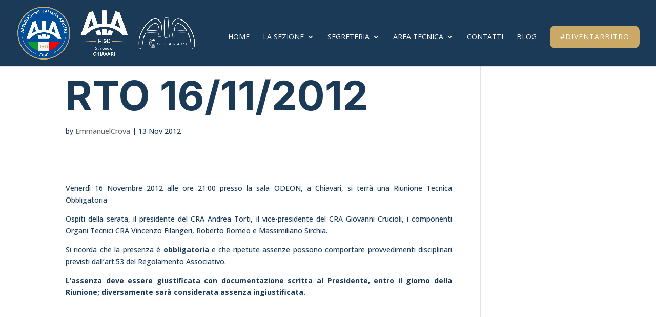

--- FILE ---
content_type: text/javascript
request_url: https://www.aiachiavari.com/wp-content/uploads/al_opt_content/SCRIPT/www.aiachiavari.com/wp-content/plugins/destaca-masonry-gallery/scripts/6972583d46fa5c05b58fa9b6/6972583d46fa5c05b58fa9b6-f74cb8447f43a58216cd608b216e003c_functions.min.js?ver=3.0.5
body_size: 13784
content:
jQuery(function($) {
	var updateOnScroll = false;

	$('body').on('divipasswords', function(a, b, c) { 
		dmg_initialize();
	});
	
	/**
	 * Inicializa los controles de la galería
	 */
	function dmg_initialize() {

		//Creación de la galería
		$('.dmg-gallery').each(function(i, el) {
			var $gallery = $(el);
			$gallery.isotope({
				itemSelector: 	'.dmg_masonry_gallery_item',
				masonry : {
					columnWidth: 	'.dmg-gallery-sizer',
					gutter : 		'.dmg-gutter-sizer',
					percentPosition: true
				}
			});

			$gallery.imagesLoaded(function() {
				$gallery.isotope('layout');
			});

			$gallery.imagesLoaded().progress( function() {
				$gallery.isotope('layout');
			});

			$gallery.on('layoutComplete', function(){
				$(window).trigger("scroll");
			});

			
			try {
				$('img.lazyload').on('load', function() {
					$gallery.isotope('layout');
				});
			} catch(e) {
				console.log("Skip masonry ll");
			}
		

			dmg_lightbox( $gallery );

			var $module = $gallery.parents('.dmg_masonry_gallery');
			if ( $module && $module.length && $module.attr('id') ) {
				var module_id = $module.attr('id'),
					params = new URLSearchParams(window.location.search);
				if ( params.get(module_id) ) {
					$module.find('.dmg-gallery-filter[data-slug="' + params.get(module_id) + '"]').click();
				}
			}
		});

		if (updateOnScroll) {
			var scrollTO = null;
			$(window).scroll(function() { 
				clearTimeout(scrollTO);
				scrollTO = setTimeout(function() {
					$('.dmg-gallery').isotope('layout');
				}, 300);
			});
		}

		//Evento del filtro
		$('.dmg-gallery-filter').on('click', function() {
			var $this = $(this),
				value = $this.attr('data-value'),
				$wrapper = $this.parents('.dmg-gallery-wrapper'),
				$filter = $wrapper.find('.dmg-gallery-filter-categories');
				
			if ($this.hasClass('dmg-filter-active'))
				return;
	
			$filter.attr('data-value', value);
			$filter.find('.dmg-filter-active').removeClass('dmg-filter-active');
			$this.addClass('dmg-filter-active');
	
			executeFilter('category', $wrapper);
		});

		//Evento del paginado
		$('.dmg-gallery-page-button').on('click', function() {
			var $this = $(this),
				page = $this.attr('data-value'),
				$wrapper = $this.parents('.dmg-gallery-wrapper'),
				$paginator = $wrapper.find('.dmg-gallery-pagination'),
				excludeMovement = false,
				max = Number($paginator.attr('data-max')),
				current = Number($paginator.attr('data-value'));

			if ( page == 'more') {
				page = 1;
				excludeMovement = true;
				var pageSize = Number($paginator.attr('data-page-size')),
					more = Number($paginator.attr('data-more'));
				$paginator.attr('data-page-size', pageSize + more);
				if ( pageSize >= more * (max-1)) {
					$this.addClass('dmg-page-disabled');
				}
			} else if (page == 'prev') {
				if ( current > 1)
					page = current - 1;
				else
					return;
			} else if ( page == 'next') {
				if ( current < max)
					page = current + 1;
				else
					return;
			} else if (page == $paginator.attr('data-value'))
				return;

			$paginator.attr('data-value', page);
			$paginator.find('.dmg-gallery-page-button-active').removeClass('dmg-gallery-page-button-active');
			$paginator.find('.dmg-gallery-page-button[data-value="' + page + '"]').addClass('dmg-gallery-page-button-active');

			executeFilter('page', $wrapper, excludeMovement);
		});

		//Eventos de la carga lazyload
		$("img.dmg-lazyload").lazyload();

		if ( $('picture.dmg-lazyload img').length ) {
			$('picture.dmg-lazyload img').lazyload();
			
			$("picture.dmg-lazyload img").on("load", function() {
				$(this).parents('.dmg-gallery').isotope('layout');
				updateMonarch(this);
			});
		}

		$("img.dmg-lazyload").on("load", function() {
			$(this).parents('.dmg-gallery').isotope('layout');
			updateMonarch(this);
		});
	}

	$(document).on('lazyloaded', function(e) {
		var $gallery = $(e.target).parents('.dmg-gallery');
		if ($gallery.length) {
			$gallery.isotope('layout');
		}
		updateMonarch(e.target);
	});

	/**
	 * Genera el control del popup
	 * @param {*} $gallery Div de la galería
	 */
	function dmg_lightbox( $gallery ) {
		if ($gallery.hasClass('dmg-modal-gallery')) {
			var legend = $gallery.hasClass('dmg-modal-gallery-with-title');
			$gallery.find('a.dmg_masonry_gallery_item').not('.dmg-minimized-link').on('click', function(e) {
				e.preventDefault();
			});
			
			//Habilitamos el html en la galería para el title/caption
			if ( jQuery.magnificPopup && jQuery.magnificPopup.defaults )
				jQuery.magnificPopup.defaults.allowHTMLInTemplate = true;

			$gallery.find('a.dmg_masonry_gallery_item').not('.dmg-minimized-link').not('.dmg-out-filter').magnificPopup({
				type: 'image',
				closeOnContentClick: false,
				closeBtnInside: false,
				mainClass: 'mfp-with-zoom mfp-img-mobile',
				disableOn: function(a, b, c) {
                    if ( $gallery.hasClass('dmg-disable-modal-tablet') && $(window).width() < 981 )
                        return false;
                    else if ( $gallery.hasClass('dmg-disable-modal-phone') && $(window).width() < 768 )
                        return false;
                        
                    return true;
                },
				image : {
					titleSrc : function(item) {
						if ( legend ) {
							var title = '<span>' + item.el.attr('data-title') + '</span>' || '' ;
							var caption = item.el.attr('data-caption') || '' ;
							if ( $gallery.hasClass('dmg-modal-title__title_caption')) {
								return '<span>' + title + '</span><br><small>' + caption + '</small>'; 
							} else if ( $gallery.hasClass('dmg-modal-title__caption')) {
								return '<small>' + caption + '</small>'; 
							} else if ( $gallery.hasClass('dmg-modal-title__in_title')) {
								return '<span>' + title + '</span><br><small>' + caption + '</small>'; 
							} else if ( $gallery.hasClass('dmg-modal-title__in_title_caption')) {
								return '<span>' + title + '</span><br><small>' + caption + '</small>';
							} else if ( $gallery.hasClass('dmg-modal-title__in_caption')) {
								return '<small>' + caption + '</small>';
							} else
								return title;
						} 
					}
				},
				gallery: {
					enabled: true,
					tPrev: '',
					tNext: '',
					tCounter: ''
				},
				zoom: {
					enabled: true,
					duration: 300, // don't foget to change the duration also in CSS
					opener: function(element) {
						return element.find('img');
					}
				},
				callbacks: {
					change: function() {
						if (this.isOpen) {
							this.wrap.addClass('mfp-open');
						}
					},
					open: function() {
						if ( $gallery.hasClass('dmg-modal-title__in_title') || $gallery.hasClass('dmg-modal-title__in_title_caption')  || $gallery.hasClass('dmg-modal-title__in_caption') ) {
							$(this.container).addClass('dmg-modal-in-data');
						}

						var $module = $(this.ev[0]).parents('.dmg_masonry_gallery'),
							classes = $module && $module.length ? $module[0].className.split(' ') : [];
						
							//Divi 5 fallback
						if ( !classes.length ) {
							$module = $(this.ev[0]).parents('.destaca_masonry_gallery');
							classes = $module && $module.length ? $module[0].className.split(' ') : [];
							classes.forEach(c => {
								if ( c.match(/^destaca_masonry_gallery_\d+$/g) ) {
									$(this.bgOverlay).addClass('mfp-dmg-masonry-gallery ' + c);
									$(this.wrap).addClass('mfp-dmg-masonry-gallery ' + c);
								}
							});
						} else {
							classes.forEach(c => {
								if ( c.match(/^dmg_masonry_gallery_\d+$/g) ) {
									$(this.bgOverlay).addClass('mfp-dmg-masonry-gallery ' + c);
									$(this.wrap).addClass('mfp-dmg-masonry-gallery ' + c);
								}
							});
						}
					}
				}
			});
		}
	}


	/**
	 * Ejecuta el filtro/paginado
	 * 
	 * @param {*} type Si es por categoría o por página
	 * @param {*} $wrapper Div que contiene la galería
	 * @param {*} excludeMovement Cierto si no hay que hacer scroll al comienzo de la galería
	 */
	function executeFilter(type, $wrapper, excludeMovement) {
		var $filter = $wrapper.find('.dmg-gallery-filter-categories'),
			withFilter = $filter.length > 0,
			category = null,
			
			$paginator = $wrapper.find('.dmg-gallery-pagination'),
			withPagination = $paginator.length > 0,
			page = 0,
			pageSize = 0,
			
			$gallery = $wrapper.find('.dmg-gallery'),
			items = $gallery.find('.dmg_masonry_gallery_item'),
			hasSideFilter = $gallery.parents('.dmg_masonry_gallery').find('.dmg-gallery-filter-side').length > 0;

		$gallery.find('.dmg-out-page').removeClass('dmg-out-page');
		$gallery.find('.dmg-out-filter').removeClass('dmg-out-filter');
		items.addClass('dmg-in-filter');

		if (withFilter) {
			category = $filter.attr('data-value');
			$.each(items, function(index, item) {
				var $item = $(item);
				var categories = $item.attr('data-categories')
				if (category && categories.split(',').indexOf(category) < 0) {
					$item.removeClass('dmg-in-filter');
					$item.addClass('dmg-out-filter');
				}
			});
		}

		if (withPagination) {

			pageSize = $paginator.attr('data-page-size');

			if (type == 'category') {
				$paginator.attr('data-value', 1);
				$paginator.attr('data-page-size', $paginator.attr('data-more'));
				$paginator.find('.dmg-page-disabled').removeClass('dmg-page-disabled');
				$paginator.find('.dmg-gallery-page-button-active').removeClass('dmg-gallery-page-button-active');
				$paginator.find('.dmg-gallery-page-button')
						  .not('.dmg-gallery-page-button-prev')
						  .not('.dmg-gallery-page-button-next')
						  .not('.dmg-gallery-page-button-more')
						  .eq(0).addClass('dmg-gallery-page-button-active');

				var categoryTotal = $gallery.find('.dmg-in-filter').length,
					categoryPages = Math.ceil(categoryTotal/pageSize);
				$paginator.attr('data-max', categoryPages);
				$paginator.find('.dmg-gallery-page-button')
						  .not('.dmg-gallery-page-button-prev')
						  .not('.dmg-gallery-page-button-next')
						  .not('.dmg-gallery-page-button-more')
						  .each(function(i, button) {
					if (i >= categoryPages)
						$(button).addClass('dmg-page-disabled');
				});
				
				if ( categoryPages <= 1 ) {	
					$paginator.find('.dmg-gallery-page-button-more').addClass('dmg-page-disabled');
				} else {
					$paginator.find('.dmg-gallery-page-button-next').removeClass('dmg-page-disabled');
				}
			}

			page = $paginator.attr('data-value');
			var min = pageSize * (page - 1),
				max = pageSize * page;
				filteredItems = [];
			if (category) {
				filteredItems = items.filter('.dmg-in-filter');
			} else {
				filteredItems = items;
			}

			if ( page == 1 ) {
				$paginator.find('.dmg-gallery-page-button-prev').addClass('dmg-page-disabled');
			} else {
				$paginator.find('.dmg-gallery-page-button-prev').removeClass('dmg-page-disabled');
			}

			if ( page == $paginator.attr('data-max') ) {
				$paginator.find('.dmg-gallery-page-button-next').addClass('dmg-page-disabled');
			} else {
				$paginator.find('.dmg-gallery-page-button-next').removeClass('dmg-page-disabled');
			}
			
		 	$.each(filteredItems, function(index, item) {
				if (index < min || index >= max)
					$(item).addClass('dmg-out-page');
			});
		}	

		if (( type == 'page' && !excludeMovement && $paginator.hasClass('dmg-gallery-pagination-scrollable')) || (hasSideFilter && type != 'page')) {
			var offset = Number($paginator.attr('data-offset'));
			if ( isNaN(offset) || offset < 0 )
				offset = 0;
			$([document.documentElement, document.body]).animate({
				scrollTop: $gallery.offset().top - offset
			}, 750);
		}

	    $gallery.addClass('execute-filter');	

		$gallery.isotope({ filter: function() {
				return $(this).hasClass('dmg-in-filter') && !$(this).hasClass('dmg-out-page');
			} 
		});

		dmg_lightbox( $gallery );
	}

	/**
	 * Actualiza las url para la ventana de compartir de Monarch
	 * @param {*} img 
	 */
	function updateMonarch(img) {
		setTimeout(function() {
			$('.et_social_icon img[src="undefined"]').parents('.et_social_pin_image').remove();
	
			var pin_container = $( '.et_social_pin_images' ),
				permalink = pin_container.data( 'permalink' ),
				title = pin_container.data( 'title' ),
				post_id = pin_container.data( 'post_id' );
	
			if ( pin_container.length ) {
				var this_img = $( img ).attr( 'src' ),
					this_alt = $( img ).attr( 'alt' );
		
					if ( '' != this_img && $('.et_social_pin_image img[src="' + this_img + '"]').length == 0 ) {
						var	pin_link = 'http://www.pinterest.com/pin/create/button/?url=' + permalink + '&media=' + this_img + '&description=' + title,
							this_img_container = '<div class="et_social_pin_image"><a href="' + pin_link + '" rel="nofollow" class="et_social_icon et_social_share" data-social_name="pinterest" data-post_id="' + post_id + '" data-social_type="share"><img src="' + this_img + '" alt="' + this_alt + '"/><span class="et_social_pin_overlay et_social_icon"></span></a></div>';
						$( '.et_social_pin_images' ).append( this_img_container );
					}
			}
		}, 1500);
	}

	//Control del evento scroll
	$(window).on('scroll', function() {
		var top = $(window).scrollTop();
		$('.dmg_masonry_gallery').each(function(i, el) {
			var $gallery = $(el),
				sideFilters  = $gallery.find('.dmg-gallery-filter-side').eq(0);
			if ( sideFilters.length ) {
				var menuHeight = 0,
					$menu = $('#main-header');
				if ( $menu.length )
					menuHeight = $menu.outerHeight();

				var galleryTop = $gallery.offset().top
				var max = $gallery.outerHeight() - sideFilters.outerHeight();
				if ( top + menuHeight > galleryTop ) {
					if ( (top - menuHeight) > max ) {
						sideFilters.css('top', max + 'px');
					} else {
						sideFilters.css('top', (top - menuHeight) + 'px');
					}
				} else {
					sideFilters.css('top', '0');
				}
				$gallery.find('.dmg-gallery').css('min-height', sideFilters.outerHeight() + 'px');
			}
		});
	});

	dmg_initialize();
});
